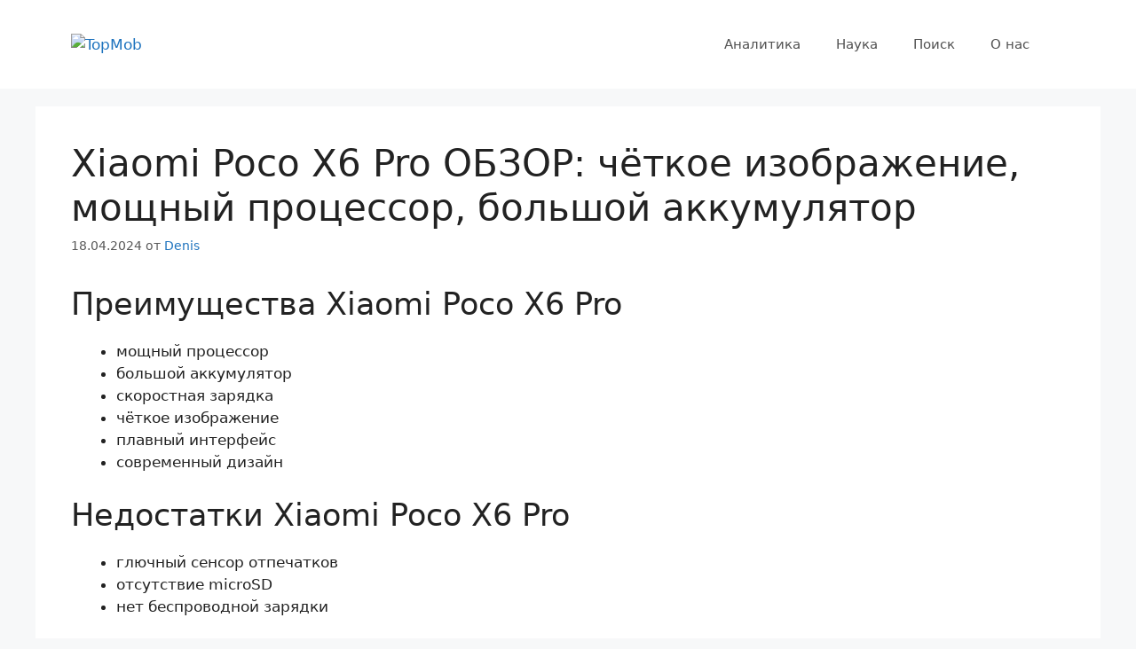

--- FILE ---
content_type: text/html; charset=UTF-8
request_url: https://top-mob.com/xiaomi-poco-x6-pro-obzor-jarkij-jekran-sovremennyj-dizajn-plavnyj-interfejs/
body_size: 17805
content:
<!DOCTYPE html>
<html lang="ru-RU">
<head>
	<meta charset="UTF-8">
	<title>Xiaomi Poco X6 Pro ОБЗОР: чёткое изображение, мощный процессор, большой аккумулятор &#8212; TopMob</title>
<meta name='robots' content='max-image-preview:large' />
<meta name="viewport" content="width=device-width, initial-scale=1"><link rel='dns-prefetch' href='//www.googletagmanager.com' />
<link rel="alternate" type="application/rss+xml" title="TopMob &raquo; Лента" href="https://top-mob.com/feed/" />
<link rel="alternate" type="application/rss+xml" title="TopMob &raquo; Лента комментариев" href="https://top-mob.com/comments/feed/" />
<script id="wpp-js" src="https://top-mob.com/wp-content/plugins/wordpress-popular-posts/assets/js/wpp.min.js?ver=7.3.6" data-sampling="0" data-sampling-rate="100" data-api-url="https://top-mob.com/wp-json/wordpress-popular-posts" data-post-id="47339" data-token="f37ef5f377" data-lang="0" data-debug="0"></script>
<link rel="alternate" title="oEmbed (JSON)" type="application/json+oembed" href="https://top-mob.com/wp-json/oembed/1.0/embed?url=https%3A%2F%2Ftop-mob.com%2Fxiaomi-poco-x6-pro-obzor-jarkij-jekran-sovremennyj-dizajn-plavnyj-interfejs%2F" />
<link rel="alternate" title="oEmbed (XML)" type="text/xml+oembed" href="https://top-mob.com/wp-json/oembed/1.0/embed?url=https%3A%2F%2Ftop-mob.com%2Fxiaomi-poco-x6-pro-obzor-jarkij-jekran-sovremennyj-dizajn-plavnyj-interfejs%2F&#038;format=xml" />
<style id='wp-img-auto-sizes-contain-inline-css'>
img:is([sizes=auto i],[sizes^="auto," i]){contain-intrinsic-size:3000px 1500px}
/*# sourceURL=wp-img-auto-sizes-contain-inline-css */
</style>
<style id='wp-emoji-styles-inline-css'>

	img.wp-smiley, img.emoji {
		display: inline !important;
		border: none !important;
		box-shadow: none !important;
		height: 1em !important;
		width: 1em !important;
		margin: 0 0.07em !important;
		vertical-align: -0.1em !important;
		background: none !important;
		padding: 0 !important;
	}
/*# sourceURL=wp-emoji-styles-inline-css */
</style>
<style id='wp-block-library-inline-css'>
:root{--wp-block-synced-color:#7a00df;--wp-block-synced-color--rgb:122,0,223;--wp-bound-block-color:var(--wp-block-synced-color);--wp-editor-canvas-background:#ddd;--wp-admin-theme-color:#007cba;--wp-admin-theme-color--rgb:0,124,186;--wp-admin-theme-color-darker-10:#006ba1;--wp-admin-theme-color-darker-10--rgb:0,107,160.5;--wp-admin-theme-color-darker-20:#005a87;--wp-admin-theme-color-darker-20--rgb:0,90,135;--wp-admin-border-width-focus:2px}@media (min-resolution:192dpi){:root{--wp-admin-border-width-focus:1.5px}}.wp-element-button{cursor:pointer}:root .has-very-light-gray-background-color{background-color:#eee}:root .has-very-dark-gray-background-color{background-color:#313131}:root .has-very-light-gray-color{color:#eee}:root .has-very-dark-gray-color{color:#313131}:root .has-vivid-green-cyan-to-vivid-cyan-blue-gradient-background{background:linear-gradient(135deg,#00d084,#0693e3)}:root .has-purple-crush-gradient-background{background:linear-gradient(135deg,#34e2e4,#4721fb 50%,#ab1dfe)}:root .has-hazy-dawn-gradient-background{background:linear-gradient(135deg,#faaca8,#dad0ec)}:root .has-subdued-olive-gradient-background{background:linear-gradient(135deg,#fafae1,#67a671)}:root .has-atomic-cream-gradient-background{background:linear-gradient(135deg,#fdd79a,#004a59)}:root .has-nightshade-gradient-background{background:linear-gradient(135deg,#330968,#31cdcf)}:root .has-midnight-gradient-background{background:linear-gradient(135deg,#020381,#2874fc)}:root{--wp--preset--font-size--normal:16px;--wp--preset--font-size--huge:42px}.has-regular-font-size{font-size:1em}.has-larger-font-size{font-size:2.625em}.has-normal-font-size{font-size:var(--wp--preset--font-size--normal)}.has-huge-font-size{font-size:var(--wp--preset--font-size--huge)}.has-text-align-center{text-align:center}.has-text-align-left{text-align:left}.has-text-align-right{text-align:right}.has-fit-text{white-space:nowrap!important}#end-resizable-editor-section{display:none}.aligncenter{clear:both}.items-justified-left{justify-content:flex-start}.items-justified-center{justify-content:center}.items-justified-right{justify-content:flex-end}.items-justified-space-between{justify-content:space-between}.screen-reader-text{border:0;clip-path:inset(50%);height:1px;margin:-1px;overflow:hidden;padding:0;position:absolute;width:1px;word-wrap:normal!important}.screen-reader-text:focus{background-color:#ddd;clip-path:none;color:#444;display:block;font-size:1em;height:auto;left:5px;line-height:normal;padding:15px 23px 14px;text-decoration:none;top:5px;width:auto;z-index:100000}html :where(.has-border-color){border-style:solid}html :where([style*=border-top-color]){border-top-style:solid}html :where([style*=border-right-color]){border-right-style:solid}html :where([style*=border-bottom-color]){border-bottom-style:solid}html :where([style*=border-left-color]){border-left-style:solid}html :where([style*=border-width]){border-style:solid}html :where([style*=border-top-width]){border-top-style:solid}html :where([style*=border-right-width]){border-right-style:solid}html :where([style*=border-bottom-width]){border-bottom-style:solid}html :where([style*=border-left-width]){border-left-style:solid}html :where(img[class*=wp-image-]){height:auto;max-width:100%}:where(figure){margin:0 0 1em}html :where(.is-position-sticky){--wp-admin--admin-bar--position-offset:var(--wp-admin--admin-bar--height,0px)}@media screen and (max-width:600px){html :where(.is-position-sticky){--wp-admin--admin-bar--position-offset:0px}}

/*# sourceURL=wp-block-library-inline-css */
</style><style id='wp-block-search-inline-css'>
.wp-block-search__button{margin-left:10px;word-break:normal}.wp-block-search__button.has-icon{line-height:0}.wp-block-search__button svg{height:1.25em;min-height:24px;min-width:24px;width:1.25em;fill:currentColor;vertical-align:text-bottom}:where(.wp-block-search__button){border:1px solid #ccc;padding:6px 10px}.wp-block-search__inside-wrapper{display:flex;flex:auto;flex-wrap:nowrap;max-width:100%}.wp-block-search__label{width:100%}.wp-block-search.wp-block-search__button-only .wp-block-search__button{box-sizing:border-box;display:flex;flex-shrink:0;justify-content:center;margin-left:0;max-width:100%}.wp-block-search.wp-block-search__button-only .wp-block-search__inside-wrapper{min-width:0!important;transition-property:width}.wp-block-search.wp-block-search__button-only .wp-block-search__input{flex-basis:100%;transition-duration:.3s}.wp-block-search.wp-block-search__button-only.wp-block-search__searchfield-hidden,.wp-block-search.wp-block-search__button-only.wp-block-search__searchfield-hidden .wp-block-search__inside-wrapper{overflow:hidden}.wp-block-search.wp-block-search__button-only.wp-block-search__searchfield-hidden .wp-block-search__input{border-left-width:0!important;border-right-width:0!important;flex-basis:0;flex-grow:0;margin:0;min-width:0!important;padding-left:0!important;padding-right:0!important;width:0!important}:where(.wp-block-search__input){appearance:none;border:1px solid #949494;flex-grow:1;font-family:inherit;font-size:inherit;font-style:inherit;font-weight:inherit;letter-spacing:inherit;line-height:inherit;margin-left:0;margin-right:0;min-width:3rem;padding:8px;text-decoration:unset!important;text-transform:inherit}:where(.wp-block-search__button-inside .wp-block-search__inside-wrapper){background-color:#fff;border:1px solid #949494;box-sizing:border-box;padding:4px}:where(.wp-block-search__button-inside .wp-block-search__inside-wrapper) .wp-block-search__input{border:none;border-radius:0;padding:0 4px}:where(.wp-block-search__button-inside .wp-block-search__inside-wrapper) .wp-block-search__input:focus{outline:none}:where(.wp-block-search__button-inside .wp-block-search__inside-wrapper) :where(.wp-block-search__button){padding:4px 8px}.wp-block-search.aligncenter .wp-block-search__inside-wrapper{margin:auto}.wp-block[data-align=right] .wp-block-search.wp-block-search__button-only .wp-block-search__inside-wrapper{float:right}
/*# sourceURL=https://top-mob.com/wp-includes/blocks/search/style.min.css */
</style>
<style id='global-styles-inline-css'>
:root{--wp--preset--aspect-ratio--square: 1;--wp--preset--aspect-ratio--4-3: 4/3;--wp--preset--aspect-ratio--3-4: 3/4;--wp--preset--aspect-ratio--3-2: 3/2;--wp--preset--aspect-ratio--2-3: 2/3;--wp--preset--aspect-ratio--16-9: 16/9;--wp--preset--aspect-ratio--9-16: 9/16;--wp--preset--color--black: #000000;--wp--preset--color--cyan-bluish-gray: #abb8c3;--wp--preset--color--white: #ffffff;--wp--preset--color--pale-pink: #f78da7;--wp--preset--color--vivid-red: #cf2e2e;--wp--preset--color--luminous-vivid-orange: #ff6900;--wp--preset--color--luminous-vivid-amber: #fcb900;--wp--preset--color--light-green-cyan: #7bdcb5;--wp--preset--color--vivid-green-cyan: #00d084;--wp--preset--color--pale-cyan-blue: #8ed1fc;--wp--preset--color--vivid-cyan-blue: #0693e3;--wp--preset--color--vivid-purple: #9b51e0;--wp--preset--color--contrast: var(--contrast);--wp--preset--color--contrast-2: var(--contrast-2);--wp--preset--color--contrast-3: var(--contrast-3);--wp--preset--color--base: var(--base);--wp--preset--color--base-2: var(--base-2);--wp--preset--color--base-3: var(--base-3);--wp--preset--color--accent: var(--accent);--wp--preset--gradient--vivid-cyan-blue-to-vivid-purple: linear-gradient(135deg,rgb(6,147,227) 0%,rgb(155,81,224) 100%);--wp--preset--gradient--light-green-cyan-to-vivid-green-cyan: linear-gradient(135deg,rgb(122,220,180) 0%,rgb(0,208,130) 100%);--wp--preset--gradient--luminous-vivid-amber-to-luminous-vivid-orange: linear-gradient(135deg,rgb(252,185,0) 0%,rgb(255,105,0) 100%);--wp--preset--gradient--luminous-vivid-orange-to-vivid-red: linear-gradient(135deg,rgb(255,105,0) 0%,rgb(207,46,46) 100%);--wp--preset--gradient--very-light-gray-to-cyan-bluish-gray: linear-gradient(135deg,rgb(238,238,238) 0%,rgb(169,184,195) 100%);--wp--preset--gradient--cool-to-warm-spectrum: linear-gradient(135deg,rgb(74,234,220) 0%,rgb(151,120,209) 20%,rgb(207,42,186) 40%,rgb(238,44,130) 60%,rgb(251,105,98) 80%,rgb(254,248,76) 100%);--wp--preset--gradient--blush-light-purple: linear-gradient(135deg,rgb(255,206,236) 0%,rgb(152,150,240) 100%);--wp--preset--gradient--blush-bordeaux: linear-gradient(135deg,rgb(254,205,165) 0%,rgb(254,45,45) 50%,rgb(107,0,62) 100%);--wp--preset--gradient--luminous-dusk: linear-gradient(135deg,rgb(255,203,112) 0%,rgb(199,81,192) 50%,rgb(65,88,208) 100%);--wp--preset--gradient--pale-ocean: linear-gradient(135deg,rgb(255,245,203) 0%,rgb(182,227,212) 50%,rgb(51,167,181) 100%);--wp--preset--gradient--electric-grass: linear-gradient(135deg,rgb(202,248,128) 0%,rgb(113,206,126) 100%);--wp--preset--gradient--midnight: linear-gradient(135deg,rgb(2,3,129) 0%,rgb(40,116,252) 100%);--wp--preset--font-size--small: 13px;--wp--preset--font-size--medium: 20px;--wp--preset--font-size--large: 36px;--wp--preset--font-size--x-large: 42px;--wp--preset--spacing--20: 0.44rem;--wp--preset--spacing--30: 0.67rem;--wp--preset--spacing--40: 1rem;--wp--preset--spacing--50: 1.5rem;--wp--preset--spacing--60: 2.25rem;--wp--preset--spacing--70: 3.38rem;--wp--preset--spacing--80: 5.06rem;--wp--preset--shadow--natural: 6px 6px 9px rgba(0, 0, 0, 0.2);--wp--preset--shadow--deep: 12px 12px 50px rgba(0, 0, 0, 0.4);--wp--preset--shadow--sharp: 6px 6px 0px rgba(0, 0, 0, 0.2);--wp--preset--shadow--outlined: 6px 6px 0px -3px rgb(255, 255, 255), 6px 6px rgb(0, 0, 0);--wp--preset--shadow--crisp: 6px 6px 0px rgb(0, 0, 0);}:where(.is-layout-flex){gap: 0.5em;}:where(.is-layout-grid){gap: 0.5em;}body .is-layout-flex{display: flex;}.is-layout-flex{flex-wrap: wrap;align-items: center;}.is-layout-flex > :is(*, div){margin: 0;}body .is-layout-grid{display: grid;}.is-layout-grid > :is(*, div){margin: 0;}:where(.wp-block-columns.is-layout-flex){gap: 2em;}:where(.wp-block-columns.is-layout-grid){gap: 2em;}:where(.wp-block-post-template.is-layout-flex){gap: 1.25em;}:where(.wp-block-post-template.is-layout-grid){gap: 1.25em;}.has-black-color{color: var(--wp--preset--color--black) !important;}.has-cyan-bluish-gray-color{color: var(--wp--preset--color--cyan-bluish-gray) !important;}.has-white-color{color: var(--wp--preset--color--white) !important;}.has-pale-pink-color{color: var(--wp--preset--color--pale-pink) !important;}.has-vivid-red-color{color: var(--wp--preset--color--vivid-red) !important;}.has-luminous-vivid-orange-color{color: var(--wp--preset--color--luminous-vivid-orange) !important;}.has-luminous-vivid-amber-color{color: var(--wp--preset--color--luminous-vivid-amber) !important;}.has-light-green-cyan-color{color: var(--wp--preset--color--light-green-cyan) !important;}.has-vivid-green-cyan-color{color: var(--wp--preset--color--vivid-green-cyan) !important;}.has-pale-cyan-blue-color{color: var(--wp--preset--color--pale-cyan-blue) !important;}.has-vivid-cyan-blue-color{color: var(--wp--preset--color--vivid-cyan-blue) !important;}.has-vivid-purple-color{color: var(--wp--preset--color--vivid-purple) !important;}.has-black-background-color{background-color: var(--wp--preset--color--black) !important;}.has-cyan-bluish-gray-background-color{background-color: var(--wp--preset--color--cyan-bluish-gray) !important;}.has-white-background-color{background-color: var(--wp--preset--color--white) !important;}.has-pale-pink-background-color{background-color: var(--wp--preset--color--pale-pink) !important;}.has-vivid-red-background-color{background-color: var(--wp--preset--color--vivid-red) !important;}.has-luminous-vivid-orange-background-color{background-color: var(--wp--preset--color--luminous-vivid-orange) !important;}.has-luminous-vivid-amber-background-color{background-color: var(--wp--preset--color--luminous-vivid-amber) !important;}.has-light-green-cyan-background-color{background-color: var(--wp--preset--color--light-green-cyan) !important;}.has-vivid-green-cyan-background-color{background-color: var(--wp--preset--color--vivid-green-cyan) !important;}.has-pale-cyan-blue-background-color{background-color: var(--wp--preset--color--pale-cyan-blue) !important;}.has-vivid-cyan-blue-background-color{background-color: var(--wp--preset--color--vivid-cyan-blue) !important;}.has-vivid-purple-background-color{background-color: var(--wp--preset--color--vivid-purple) !important;}.has-black-border-color{border-color: var(--wp--preset--color--black) !important;}.has-cyan-bluish-gray-border-color{border-color: var(--wp--preset--color--cyan-bluish-gray) !important;}.has-white-border-color{border-color: var(--wp--preset--color--white) !important;}.has-pale-pink-border-color{border-color: var(--wp--preset--color--pale-pink) !important;}.has-vivid-red-border-color{border-color: var(--wp--preset--color--vivid-red) !important;}.has-luminous-vivid-orange-border-color{border-color: var(--wp--preset--color--luminous-vivid-orange) !important;}.has-luminous-vivid-amber-border-color{border-color: var(--wp--preset--color--luminous-vivid-amber) !important;}.has-light-green-cyan-border-color{border-color: var(--wp--preset--color--light-green-cyan) !important;}.has-vivid-green-cyan-border-color{border-color: var(--wp--preset--color--vivid-green-cyan) !important;}.has-pale-cyan-blue-border-color{border-color: var(--wp--preset--color--pale-cyan-blue) !important;}.has-vivid-cyan-blue-border-color{border-color: var(--wp--preset--color--vivid-cyan-blue) !important;}.has-vivid-purple-border-color{border-color: var(--wp--preset--color--vivid-purple) !important;}.has-vivid-cyan-blue-to-vivid-purple-gradient-background{background: var(--wp--preset--gradient--vivid-cyan-blue-to-vivid-purple) !important;}.has-light-green-cyan-to-vivid-green-cyan-gradient-background{background: var(--wp--preset--gradient--light-green-cyan-to-vivid-green-cyan) !important;}.has-luminous-vivid-amber-to-luminous-vivid-orange-gradient-background{background: var(--wp--preset--gradient--luminous-vivid-amber-to-luminous-vivid-orange) !important;}.has-luminous-vivid-orange-to-vivid-red-gradient-background{background: var(--wp--preset--gradient--luminous-vivid-orange-to-vivid-red) !important;}.has-very-light-gray-to-cyan-bluish-gray-gradient-background{background: var(--wp--preset--gradient--very-light-gray-to-cyan-bluish-gray) !important;}.has-cool-to-warm-spectrum-gradient-background{background: var(--wp--preset--gradient--cool-to-warm-spectrum) !important;}.has-blush-light-purple-gradient-background{background: var(--wp--preset--gradient--blush-light-purple) !important;}.has-blush-bordeaux-gradient-background{background: var(--wp--preset--gradient--blush-bordeaux) !important;}.has-luminous-dusk-gradient-background{background: var(--wp--preset--gradient--luminous-dusk) !important;}.has-pale-ocean-gradient-background{background: var(--wp--preset--gradient--pale-ocean) !important;}.has-electric-grass-gradient-background{background: var(--wp--preset--gradient--electric-grass) !important;}.has-midnight-gradient-background{background: var(--wp--preset--gradient--midnight) !important;}.has-small-font-size{font-size: var(--wp--preset--font-size--small) !important;}.has-medium-font-size{font-size: var(--wp--preset--font-size--medium) !important;}.has-large-font-size{font-size: var(--wp--preset--font-size--large) !important;}.has-x-large-font-size{font-size: var(--wp--preset--font-size--x-large) !important;}
/*# sourceURL=global-styles-inline-css */
</style>

<style id='classic-theme-styles-inline-css'>
/*! This file is auto-generated */
.wp-block-button__link{color:#fff;background-color:#32373c;border-radius:9999px;box-shadow:none;text-decoration:none;padding:calc(.667em + 2px) calc(1.333em + 2px);font-size:1.125em}.wp-block-file__button{background:#32373c;color:#fff;text-decoration:none}
/*# sourceURL=/wp-includes/css/classic-themes.min.css */
</style>
<link rel='stylesheet' id='wordpress-popular-posts-css-css' href='https://top-mob.com/wp-content/plugins/wordpress-popular-posts/assets/css/wpp.css?ver=7.3.6' media='all' />
<link rel='stylesheet' id='generate-widget-areas-css' href='https://top-mob.com/wp-content/themes/generatepress/assets/css/components/widget-areas.min.css?ver=3.6.1' media='all' />
<link rel='stylesheet' id='generate-style-css' href='https://top-mob.com/wp-content/themes/generatepress/assets/css/main.min.css?ver=3.6.1' media='all' />
<style id='generate-style-inline-css'>
body{background-color:#f7f8f9;color:#222222;}a{color:#1e73be;}a:hover, a:focus, a:active{color:#000000;}.wp-block-group__inner-container{max-width:1200px;margin-left:auto;margin-right:auto;}.site-header .header-image{width:200px;}:root{--contrast:#222222;--contrast-2:#575760;--contrast-3:#b2b2be;--base:#f0f0f0;--base-2:#f7f8f9;--base-3:#ffffff;--accent:#1e73be;}:root .has-contrast-color{color:var(--contrast);}:root .has-contrast-background-color{background-color:var(--contrast);}:root .has-contrast-2-color{color:var(--contrast-2);}:root .has-contrast-2-background-color{background-color:var(--contrast-2);}:root .has-contrast-3-color{color:var(--contrast-3);}:root .has-contrast-3-background-color{background-color:var(--contrast-3);}:root .has-base-color{color:var(--base);}:root .has-base-background-color{background-color:var(--base);}:root .has-base-2-color{color:var(--base-2);}:root .has-base-2-background-color{background-color:var(--base-2);}:root .has-base-3-color{color:var(--base-3);}:root .has-base-3-background-color{background-color:var(--base-3);}:root .has-accent-color{color:var(--accent);}:root .has-accent-background-color{background-color:var(--accent);}body, button, input, select, textarea{font-family:-apple-system, system-ui, BlinkMacSystemFont, "Segoe UI", Helvetica, Arial, sans-serif, "Apple Color Emoji", "Segoe UI Emoji", "Segoe UI Symbol";}body{line-height:1.5;}.entry-content > [class*="wp-block-"]:not(:last-child):not(.wp-block-heading){margin-bottom:1.5em;}.main-navigation .main-nav ul ul li a{font-size:14px;}.sidebar .widget, .footer-widgets .widget{font-size:17px;}@media (max-width:768px){h1{font-size:31px;}h2{font-size:27px;}h3{font-size:24px;}h4{font-size:22px;}h5{font-size:19px;}}.top-bar{background-color:#636363;color:#ffffff;}.top-bar a{color:#ffffff;}.top-bar a:hover{color:#303030;}.site-header{background-color:#ffffff;}.main-title a,.main-title a:hover{color:#222222;}.site-description{color:#757575;}.mobile-menu-control-wrapper .menu-toggle,.mobile-menu-control-wrapper .menu-toggle:hover,.mobile-menu-control-wrapper .menu-toggle:focus,.has-inline-mobile-toggle #site-navigation.toggled{background-color:rgba(0, 0, 0, 0.02);}.main-navigation,.main-navigation ul ul{background-color:#ffffff;}.main-navigation .main-nav ul li a, .main-navigation .menu-toggle, .main-navigation .menu-bar-items{color:#515151;}.main-navigation .main-nav ul li:not([class*="current-menu-"]):hover > a, .main-navigation .main-nav ul li:not([class*="current-menu-"]):focus > a, .main-navigation .main-nav ul li.sfHover:not([class*="current-menu-"]) > a, .main-navigation .menu-bar-item:hover > a, .main-navigation .menu-bar-item.sfHover > a{color:#7a8896;background-color:#ffffff;}button.menu-toggle:hover,button.menu-toggle:focus{color:#515151;}.main-navigation .main-nav ul li[class*="current-menu-"] > a{color:#7a8896;background-color:#ffffff;}.navigation-search input[type="search"],.navigation-search input[type="search"]:active, .navigation-search input[type="search"]:focus, .main-navigation .main-nav ul li.search-item.active > a, .main-navigation .menu-bar-items .search-item.active > a{color:#7a8896;background-color:#ffffff;}.main-navigation ul ul{background-color:#eaeaea;}.main-navigation .main-nav ul ul li a{color:#515151;}.main-navigation .main-nav ul ul li:not([class*="current-menu-"]):hover > a,.main-navigation .main-nav ul ul li:not([class*="current-menu-"]):focus > a, .main-navigation .main-nav ul ul li.sfHover:not([class*="current-menu-"]) > a{color:#7a8896;background-color:#eaeaea;}.main-navigation .main-nav ul ul li[class*="current-menu-"] > a{color:#7a8896;background-color:#eaeaea;}.separate-containers .inside-article, .separate-containers .comments-area, .separate-containers .page-header, .one-container .container, .separate-containers .paging-navigation, .inside-page-header{background-color:#ffffff;}.entry-title a{color:#222222;}.entry-title a:hover{color:#55555e;}.entry-meta{color:#595959;}.sidebar .widget{background-color:#ffffff;}.footer-widgets{background-color:#ffffff;}.footer-widgets .widget-title{color:#000000;}.site-info{color:#ffffff;background-color:#55555e;}.site-info a{color:#ffffff;}.site-info a:hover{color:#d3d3d3;}.footer-bar .widget_nav_menu .current-menu-item a{color:#d3d3d3;}input[type="text"],input[type="email"],input[type="url"],input[type="password"],input[type="search"],input[type="tel"],input[type="number"],textarea,select{color:#666666;background-color:#fafafa;border-color:#cccccc;}input[type="text"]:focus,input[type="email"]:focus,input[type="url"]:focus,input[type="password"]:focus,input[type="search"]:focus,input[type="tel"]:focus,input[type="number"]:focus,textarea:focus,select:focus{color:#666666;background-color:#ffffff;border-color:#bfbfbf;}button,html input[type="button"],input[type="reset"],input[type="submit"],a.button,a.wp-block-button__link:not(.has-background){color:#ffffff;background-color:#55555e;}button:hover,html input[type="button"]:hover,input[type="reset"]:hover,input[type="submit"]:hover,a.button:hover,button:focus,html input[type="button"]:focus,input[type="reset"]:focus,input[type="submit"]:focus,a.button:focus,a.wp-block-button__link:not(.has-background):active,a.wp-block-button__link:not(.has-background):focus,a.wp-block-button__link:not(.has-background):hover{color:#ffffff;background-color:#3f4047;}a.generate-back-to-top{background-color:rgba( 0,0,0,0.4 );color:#ffffff;}a.generate-back-to-top:hover,a.generate-back-to-top:focus{background-color:rgba( 0,0,0,0.6 );color:#ffffff;}:root{--gp-search-modal-bg-color:var(--base-3);--gp-search-modal-text-color:var(--contrast);--gp-search-modal-overlay-bg-color:rgba(0,0,0,0.2);}@media (max-width:768px){.main-navigation .menu-bar-item:hover > a, .main-navigation .menu-bar-item.sfHover > a{background:none;color:#515151;}}.nav-below-header .main-navigation .inside-navigation.grid-container, .nav-above-header .main-navigation .inside-navigation.grid-container{padding:0px 20px 0px 20px;}.site-main .wp-block-group__inner-container{padding:40px;}.separate-containers .paging-navigation{padding-top:20px;padding-bottom:20px;}.entry-content .alignwide, body:not(.no-sidebar) .entry-content .alignfull{margin-left:-40px;width:calc(100% + 80px);max-width:calc(100% + 80px);}.rtl .menu-item-has-children .dropdown-menu-toggle{padding-left:20px;}.rtl .main-navigation .main-nav ul li.menu-item-has-children > a{padding-right:20px;}@media (max-width:768px){.separate-containers .inside-article, .separate-containers .comments-area, .separate-containers .page-header, .separate-containers .paging-navigation, .one-container .site-content, .inside-page-header{padding:30px;}.site-main .wp-block-group__inner-container{padding:30px;}.inside-top-bar{padding-right:30px;padding-left:30px;}.inside-header{padding-right:30px;padding-left:30px;}.widget-area .widget{padding-top:30px;padding-right:30px;padding-bottom:30px;padding-left:30px;}.footer-widgets-container{padding-top:30px;padding-right:30px;padding-bottom:30px;padding-left:30px;}.inside-site-info{padding-right:30px;padding-left:30px;}.entry-content .alignwide, body:not(.no-sidebar) .entry-content .alignfull{margin-left:-30px;width:calc(100% + 60px);max-width:calc(100% + 60px);}.one-container .site-main .paging-navigation{margin-bottom:20px;}}/* End cached CSS */.is-right-sidebar{width:30%;}.is-left-sidebar{width:30%;}.site-content .content-area{width:100%;}@media (max-width:768px){.main-navigation .menu-toggle,.sidebar-nav-mobile:not(#sticky-placeholder){display:block;}.main-navigation ul,.gen-sidebar-nav,.main-navigation:not(.slideout-navigation):not(.toggled) .main-nav > ul,.has-inline-mobile-toggle #site-navigation .inside-navigation > *:not(.navigation-search):not(.main-nav){display:none;}.nav-align-right .inside-navigation,.nav-align-center .inside-navigation{justify-content:space-between;}.has-inline-mobile-toggle .mobile-menu-control-wrapper{display:flex;flex-wrap:wrap;}.has-inline-mobile-toggle .inside-header{flex-direction:row;text-align:left;flex-wrap:wrap;}.has-inline-mobile-toggle .header-widget,.has-inline-mobile-toggle #site-navigation{flex-basis:100%;}.nav-float-left .has-inline-mobile-toggle #site-navigation{order:10;}}
/*# sourceURL=generate-style-inline-css */
</style>
<link rel='stylesheet' id='katex-css' href='https://top-mob.com/wp-content/plugins/katex/assets/katex-0.16.22/katex.min.css?ver=2.2.5' media='all' />

<!-- Сниппет тегов Google (gtag.js), добавленный Site Kit -->
<!-- Сниппет Google Analytics добавлен с помощью Site Kit -->
<script src="https://www.googletagmanager.com/gtag/js?id=G-JTST8PZDLS" id="google_gtagjs-js" async></script>
<script id="google_gtagjs-js-after">
window.dataLayer = window.dataLayer || [];function gtag(){dataLayer.push(arguments);}
gtag("set","linker",{"domains":["top-mob.com"]});
gtag("js", new Date());
gtag("set", "developer_id.dZTNiMT", true);
gtag("config", "G-JTST8PZDLS");
 window._googlesitekit = window._googlesitekit || {}; window._googlesitekit.throttledEvents = []; window._googlesitekit.gtagEvent = (name, data) => { var key = JSON.stringify( { name, data } ); if ( !! window._googlesitekit.throttledEvents[ key ] ) { return; } window._googlesitekit.throttledEvents[ key ] = true; setTimeout( () => { delete window._googlesitekit.throttledEvents[ key ]; }, 5 ); gtag( "event", name, { ...data, event_source: "site-kit" } ); }; 
//# sourceURL=google_gtagjs-js-after
</script>
<link rel="https://api.w.org/" href="https://top-mob.com/wp-json/" /><link rel="alternate" title="JSON" type="application/json" href="https://top-mob.com/wp-json/wp/v2/posts/47339" /><link rel="EditURI" type="application/rsd+xml" title="RSD" href="https://top-mob.com/xmlrpc.php?rsd" />
<meta name="generator" content="WordPress 6.9" />
<link rel="canonical" href="https://top-mob.com/xiaomi-poco-x6-pro-obzor-jarkij-jekran-sovremennyj-dizajn-plavnyj-interfejs/" />
<link rel='shortlink' href='https://top-mob.com/?p=47339' />
<meta name="generator" content="Site Kit by Google 1.170.0" /><script data-ad-client="ca-pub-1158246603438214" async src="https://pagead2.googlesyndication.com/pagead/js/adsbygoogle.js"></script>            <style id="wpp-loading-animation-styles">@-webkit-keyframes bgslide{from{background-position-x:0}to{background-position-x:-200%}}@keyframes bgslide{from{background-position-x:0}to{background-position-x:-200%}}.wpp-widget-block-placeholder,.wpp-shortcode-placeholder{margin:0 auto;width:60px;height:3px;background:#dd3737;background:linear-gradient(90deg,#dd3737 0%,#571313 10%,#dd3737 100%);background-size:200% auto;border-radius:3px;-webkit-animation:bgslide 1s infinite linear;animation:bgslide 1s infinite linear}</style>
            <link rel="icon" href="https://top-mob.com/wp-content/uploads/2023/12/cropped-topmob-32x32.png" sizes="32x32" />
<link rel="icon" href="https://top-mob.com/wp-content/uploads/2023/12/cropped-topmob-192x192.png" sizes="192x192" />
<link rel="apple-touch-icon" href="https://top-mob.com/wp-content/uploads/2023/12/cropped-topmob-180x180.png" />
<meta name="msapplication-TileImage" content="https://top-mob.com/wp-content/uploads/2023/12/cropped-topmob-270x270.png" />
		<style id="wp-custom-css">
			p {
	font-size:20px;
}

.wp-block-embed-youtube {
	overflow: hidden;
	position: relative;
	max-width: 100%;
	height: auto;
	padding-bottom: 56.25%;
}

.wp-block-embed-youtube iframe,
.wp-block-embed-youtube object,
.wp-block-embed-youtube embed {
	position: absolute;
	top: 0;
	left: 0;
	width: 100%;
	height: 100%;
}
/* ===================================================================
   Подписи к изображениям — светлая тема, белый фон
   =================================================================== */
.entry-content figure figcaption,
.wp-block-image figure figcaption { /* на всякий случай для Gutenberg блоков */
    font-family: 'Montserrat', sans-serif;
    font-size: 0.9rem;
    font-weight: 400;
    color: #555555;              /* вторичный текст для светлой темы */
    background-color: #ffffff;   /* белый фон */
    border-radius: 12px;
    padding: 10px 16px;
    margin-top: 10px;
    margin-bottom: 20px;         /* отступ снизу */
    text-align: center;
    line-height: 1.5;
    border: 1px solid #eeeeee;   /* лёгкая рамка для отделения от белого фона */
}

/* Мобильная адаптация */
@media (max-width: 768px) {
    .entry-content figure figcaption,
    .wp-block-image figure figcaption {
        font-size: 0.85rem;
        padding: 8px 12px;
        border-radius: 10px;
        margin-bottom: 18px;
    }
}
		</style>
		</head>

<body class="wp-singular post-template-default single single-post postid-47339 single-format-standard wp-custom-logo wp-embed-responsive wp-theme-generatepress no-sidebar nav-float-right separate-containers header-aligned-left dropdown-hover" itemtype="https://schema.org/Blog" itemscope>
	<a class="screen-reader-text skip-link" href="#content" title="Перейти к содержимому">Перейти к содержимому</a>		<header class="site-header has-inline-mobile-toggle" id="masthead" aria-label="Сайт"  itemtype="https://schema.org/WPHeader" itemscope>
			<div class="inside-header grid-container">
				<div class="site-logo">
					<a href="https://top-mob.com/" rel="home">
						<img  class="header-image is-logo-image" alt="TopMob" src="https://top-mob.com/wp-content/uploads/2024/07/top-mob-logo.png" width="300" height="82" />
					</a>
				</div>	<nav class="main-navigation mobile-menu-control-wrapper" id="mobile-menu-control-wrapper" aria-label="Мобильный переключатель">
				<button data-nav="site-navigation" class="menu-toggle" aria-controls="primary-menu" aria-expanded="false">
			<span class="gp-icon icon-menu-bars"><svg viewBox="0 0 512 512" aria-hidden="true" xmlns="http://www.w3.org/2000/svg" width="1em" height="1em"><path d="M0 96c0-13.255 10.745-24 24-24h464c13.255 0 24 10.745 24 24s-10.745 24-24 24H24c-13.255 0-24-10.745-24-24zm0 160c0-13.255 10.745-24 24-24h464c13.255 0 24 10.745 24 24s-10.745 24-24 24H24c-13.255 0-24-10.745-24-24zm0 160c0-13.255 10.745-24 24-24h464c13.255 0 24 10.745 24 24s-10.745 24-24 24H24c-13.255 0-24-10.745-24-24z" /></svg><svg viewBox="0 0 512 512" aria-hidden="true" xmlns="http://www.w3.org/2000/svg" width="1em" height="1em"><path d="M71.029 71.029c9.373-9.372 24.569-9.372 33.942 0L256 222.059l151.029-151.03c9.373-9.372 24.569-9.372 33.942 0 9.372 9.373 9.372 24.569 0 33.942L289.941 256l151.03 151.029c9.372 9.373 9.372 24.569 0 33.942-9.373 9.372-24.569 9.372-33.942 0L256 289.941l-151.029 151.03c-9.373 9.372-24.569 9.372-33.942 0-9.372-9.373-9.372-24.569 0-33.942L222.059 256 71.029 104.971c-9.372-9.373-9.372-24.569 0-33.942z" /></svg></span><span class="screen-reader-text">Меню</span>		</button>
	</nav>
			<nav class="main-navigation sub-menu-right" id="site-navigation" aria-label="Основной"  itemtype="https://schema.org/SiteNavigationElement" itemscope>
			<div class="inside-navigation grid-container">
								<button class="menu-toggle" aria-controls="primary-menu" aria-expanded="false">
					<span class="gp-icon icon-menu-bars"><svg viewBox="0 0 512 512" aria-hidden="true" xmlns="http://www.w3.org/2000/svg" width="1em" height="1em"><path d="M0 96c0-13.255 10.745-24 24-24h464c13.255 0 24 10.745 24 24s-10.745 24-24 24H24c-13.255 0-24-10.745-24-24zm0 160c0-13.255 10.745-24 24-24h464c13.255 0 24 10.745 24 24s-10.745 24-24 24H24c-13.255 0-24-10.745-24-24zm0 160c0-13.255 10.745-24 24-24h464c13.255 0 24 10.745 24 24s-10.745 24-24 24H24c-13.255 0-24-10.745-24-24z" /></svg><svg viewBox="0 0 512 512" aria-hidden="true" xmlns="http://www.w3.org/2000/svg" width="1em" height="1em"><path d="M71.029 71.029c9.373-9.372 24.569-9.372 33.942 0L256 222.059l151.029-151.03c9.373-9.372 24.569-9.372 33.942 0 9.372 9.373 9.372 24.569 0 33.942L289.941 256l151.03 151.029c9.372 9.373 9.372 24.569 0 33.942-9.373 9.372-24.569 9.372-33.942 0L256 289.941l-151.029 151.03c-9.373 9.372-24.569 9.372-33.942 0-9.372-9.373-9.372-24.569 0-33.942L222.059 256 71.029 104.971c-9.372-9.373-9.372-24.569 0-33.942z" /></svg></span><span class="mobile-menu">Меню</span>				</button>
				<div id="primary-menu" class="main-nav"><ul id="menu-menu-1" class=" menu sf-menu"><li id="menu-item-423374" class="menu-item menu-item-type-taxonomy menu-item-object-category menu-item-423374"><a href="https://top-mob.com/category/analytics/">Аналитика</a></li>
<li id="menu-item-428881" class="menu-item menu-item-type-taxonomy menu-item-object-category menu-item-428881"><a href="https://top-mob.com/category/science/">Наука</a></li>
<li id="menu-item-31410" class="menu-item menu-item-type-custom menu-item-object-custom menu-item-31410"><a href="#search">Поиск</a></li>
<li id="menu-item-31403" class="menu-item menu-item-type-post_type menu-item-object-page menu-item-31403"><a href="https://top-mob.com/about-us/">O нас</a></li>
</ul></div>			</div>
		</nav>
					<div class="header-widget">
							</div>
						</div>
		</header>
		
	<div class="site grid-container container hfeed" id="page">
				<div class="site-content" id="content">
			
	<div class="content-area" id="primary">
		<main class="site-main" id="main">
			
<article id="post-47339" class="post-47339 post type-post status-publish format-standard hentry category-telefony" itemtype="https://schema.org/CreativeWork" itemscope>
	<div class="inside-article">
					<header class="entry-header">
				<h1 class="entry-title" itemprop="headline">Xiaomi Poco X6 Pro ОБЗОР: чёткое изображение, мощный процессор, большой аккумулятор</h1>		<div class="entry-meta">
			<span class="posted-on"><time class="entry-date published" datetime="2024-04-18T00:36:22+03:00" itemprop="datePublished">18.04.2024</time></span> <span class="byline">от <span class="author vcard" itemprop="author" itemtype="https://schema.org/Person" itemscope><a class="url fn n" href="https://top-mob.com/author/denis/" title="Просмотр всех записей Denis" rel="author" itemprop="url"><span class="author-name" itemprop="name">Denis</span></a></span></span> 		</div>
					</header>
			
		<div class="entry-content" itemprop="text">
			<div style="display:inline-block;vertical-align:top;padding-right:20px">
<h2>Преимущества Xiaomi Poco X6 Pro</h2>
<ul>
<li>мощный процессор</li>
<li>большой аккумулятор</li>
<li>скоростная зарядка</li>
<li>чёткое изображение</li>
<li>плавный интерфейс</li>
<li>современный дизайн</li>
</ul>
</div>
<div style="display: inline-block;">
<h2>Недостатки Xiaomi Poco X6 Pro</h2>
<ul>
<li>глючный сенсор отпечатков</li>
<li>отсутствие microSD</li>
<li>нет беспроводной зарядки</li>
</ul>
</div>

<h2>Характеристики Xiaomi Poco X6 Pro</h2>
<p>Xiaomi Poco X6 Pro построен на базе чипа Mediatek Dimensity 8300 Ultra . На борту имеется 12ГБ оперативной памяти и 512 ГБ быстрого накопителя. За графику Xiaomi Poco X6 Pro отвечает Mali G615-MC6. </p><div style='margin: 8px 0; clear: both;'>
<div style="background: #0d1f33; color: #c5d4e4; padding: 20px; border-radius: 12px; text-align: center; margin: 20px; border: 1px solid #2a4b6d; box-shadow: 0 4px 20px rgba(0,0,0,0.2);">
    <p style="margin: 0; font-family: sans-serif; font-size: 16px; line-height: 1.6;">Пока крипто-инвесторы ловят иксы и ликвидации, мы тут скучно изучаем отчетность и ждем дивиденды. Если тебе близка эта скука, добро пожаловать.</p>
    <a href="https://t.me/lospopadosos" style="display: inline-block; margin-top: 15px; padding: 10px 20px; background: #3498db; color: #fff; text-decoration: none; font-weight: bold; border-radius: 6px; font-family: sans-serif; transition: background-color 0.2s;">Купить акции "голубых фишек"</a>
</div></div>

<p>Xiaomi Poco X6 Pro является одним из <a href="https://top-mob.com/top-smartphones/">лидеров по производительности</a>, его хватит абсолютно для любых задач, включая <a href="https://top-mob.com/top-gaming-smartphones/">самые современные игры</a>. В синтетическом тесте AnTuTu Xiaomi Poco X6 Pro набирает 1396000 баллов, что существенно лучше многих конкурентов.</p>
<p>Встроенного накопителя Xiaomi Poco X6 Pro хватит почти для всего. Однако, если вы увлекаетесь мобильными играми, все могут не поместиться, учитывая аппетиты некоторых хитов. Также, если вы много снимаете видео, периодически придётся заниматься чисткой.</p>
<h2>Дисплей Xiaomi Poco X6 Pro</h2>
<p>Экран Xiaomi Poco X6 Pro размером 6.67 дюймов с разрешением 1220 x 2712 пикселей выполнен по технологии OLED.</p>
<h3>Тип дисплея Xiaomi Poco X6 Pro</h3>
<p><a href="https://top-mob.com/tn-vs-ips/">Дисплеи OLED</a>, к которым можно отнести и AMOLED, отличаются высочайшей контрастностью из-за особенностей технологии, а также отсутствием прослойки между стеклом и матрицей. Но самое важное свойство &#8212; возможность выводить информацию, пока устройство находится в спящем режиме (always on display). Лично я считаю это большим преимуществом для мобильных устройств. Кроме того, у OLED дисплеев традиционно хорошие углы обзора. Поскольку тёмные части изображения потребляют меньше энергии из-за особенностей OLED, для Xiaomi Poco X6 Pro рекомендуется использовать тёмные темы, это значительно улучшит автономность и снизит энергопотребление.</p>
<h3>Яркость экрана Xiaomi Poco X6 Pro</h3>
<p>Экран Xiaomi Poco X6 Pro вряд ли сможет порадовать вас высокой яркостью. Если вы большую часть времени проводите в помещении, невысокая пиковая яркость экрана не будет создавать неудобств. Пасмурная погода тоже не будет проблемой для Xiaomi Poco X6 Pro. Однако, в яркий солнечный день запаса яркости вам будет не хватать.</p>
<h3>Скорость экрана Xiaomi Poco X6 Pro</h3>
<p>Частота развёртки экрана Xiaomi Poco X6 Pro составляет 120 Гц, чему могут позавидовать многие конкуренты. Благодаря высокой частоте, интерфейс радует особой плавностью, из-за чего также может показаться, что аппарат работает быстрее. В любом случае, самые положительные эмоции от Xiaomi Poco X6 Pro гарантированы. Так же как и высокая яркость, высокая частота развёртки экрана негативно влияет на автономность. Если батарейка на исходе, а розетка ещё далеко, рекомендую понижать частоту дисплея Xiaomi Poco X6 Pro.</p>
<h3>Качество экрана Xiaomi Poco X6 Pro</h3>
<p>Xiaomi Poco X6 Pro порадует вас исключительной чёткостью изображения и хорошей цветопередачей. Экран неплохо откалиброван на заводе, выдаёт <a href="https://top-mob.com/cvetoperedacha/">естественные цвета</a>, однако, <a href="https://top-mob.com/balans-belogo/">точка белого</a> немного смещена в холодную область. Но если вы не работаете профессионально с изображениями, вы этого даже не заметите, так как смещение весьма незначительное. Присутствует поддержка <a href="https://top-mob.com/hdr/">HDR</a>.</p>
<p>Экран Xiaomi Poco X6 Pro с очень тонкими рамками, дисплей занимает почти всю площадь устройства и выглядит современно.</p>
<h2>Камера Xiaomi Poco X6 Pro</h2>
<h3>Основная камера</h3>
<p>Основная камера Xiaomi Poco X6 Pro имеет разрешение 64 мегапикселей. Несмотря на кажущееся высокое разрешение, в реальости вы будете получать изображения 16 мегапикселей или около того. Большое число пикселей обычно используется для их объединения, чтобы повысить чувствительность и прочие нужды вычислительной фотографии. Это опосредовано влияет на качество и детализацию изображения, но прямой зависимости нет. Чтобы в этом убедиться, производитель даёт возможность получить реальные 64 мегапикселей, спрятав эту опцию глубоко в настройках камеры. Однако, вы с удивлением обнаружите, что при включении этой опции, вы лишитесь привычных улучшайзеров, таких как: HDR, стабилизация, фильтры, распознавание лиц и прочего. Относитесь к высокому разрешению как к приятному дополнению, а не как к основной характеристике камеры. В конце концов, <a href="https://top-mob.com/nevazhno-na-chto-vy-fotografiruete/">неважно на что вы фотографируете</a>!</p>
<p><a href='https://top-mob.com/chto-takoe-vyderzhka-i-diafragma/'>Диафрагма</a> основной камеры f/1.7. Учитывая крошечный размер сенсора и компактную оптическую схему, диафрагма почти не влияет на <a href='https://top-mob.com/chto-takoe-glubina-rezkosti-v-fotografii/'>глубину резкости</a>, как на больших камерах. Большая диафрагма нужна для повышения <a href='https://top-mob.com/chto-takoe-svetosila-kakoj-svetosilnyj-obektiv-vybrat/'>светосилы</a> объектива. Xiaomi Poco X6 Pro не может похвастаться передовыми характеристиками сенсора, поэтому основная задача по улучшению качества изображения ложится на процессор и искусственный интеллект.</p>
<p>В эквиваленте <a href='https://top-mob.com/crop-factor/'>35мм фотокамеры</a>, объектив Xiaomi Poco X6 Pro соответствует фокусному расстоянию 25мм. В понятиях настоящих фотографов это широкоугольная камера, несмотря на то, что в мобильных устройствах так её не называют.</p>
<p>Для повышения <a href='https://top-mob.com/kak-sdelat-foto-rezkim/'>чёткости изображения</a> в Xiaomi Poco X6 Pro используется <a href='https://top-mob.com/chto-takoe-stabilizator-i-dlya-chego-on-nuzhen/'>оптическая стабилизация</a>. При недостаточном освещении она помогает компенсировать дрожание рук.</p>
<h3>Широкоугольная камера</h3>
<p>Широкоугольная камера Xiaomi Poco X6 Pro имеет разрешение 8 мегапикселей. Как и для телефото, для широкоугольной камеры используется отдельный, более слабый сенсор. Однако, в отличие от зум-камеры, широкоугольная не столь чувствительна к плохой освещённости. Поэтому, несмотря на скромные характеристики, на ширик фотографии получаются сочными и чёткими.</p>
<p>Угол обзора составляет 120˚, а диафрагма &#8212; f/2.2. Настоящие фотографы такой объектив называют сверхширокоугольным. Обычно у него очень узкое применение, но поскольку широкоугольник в компактных размерах сделать легко и недорого в отличие от зум-камер, он получил повсеместное распространение в мобильной фотографии.</p>
<h2>Автономность Xiaomi Poco X6 Pro</h2>
<p>Xiaomi Poco X6 Pro располагает встроенной <a href='https://top-mob.com/power/'>батареей</a> ёмкостью 5000 мАч. Есть быстрая зарядка мощностью 67 ватт, на 100% заряжается за 45 минут.</p>
<p>Беспроводной зарядки нет.</p>
<h2>Прочие особенности</h2>
<p>Bluetooth версии 5.4, поддержки aptX нет.</p>
<p>NFC есть.</p>
<p>Сенсор отпечатков пальцев Xiaomi Poco X6 Pro расположен под экраном. Работает медленно по сравнению с сенсором, который встраивается в кнопку, и с большим количеством ошибок. Мокрыми руками вы вообще не сможете разблокировать аппарат.</p>
<h2>Стоит ли покупать Xiaomi Poco X6 Pro</h2>
<p><a href="https://tech-oracle.com/xiaomi-poco-x6-pro-review-bright-screen-modern-design-smooth-interface/">Xiaomi Poco X6 Pro</a> можно смело рекомендовать к покупке. За такой подарок точно не будет стыдно.</p>
<p>В качестве альтернативы предлагаем рассмотреть <a href="https://top-mob.com/xiaomi-civi-4-pro-obzor-mnogo-pamjati-plavnyj-interfejs-ljogkij/">Xiaomi Civi 4 Pro</a> и <a href="https://top-mob.com/zte-axon-40-ultra-space-edition-obzor-portretnaya-kamera-objomnyj-nakopitel-yarkij-ekran/">ZTE Axon 40 Ultra Space Edition</a>.</p>
<p>Посмотрите наши рекомендации: <b><a href="https://top-mob.com/top-smartphones/">Рейтинг лучших смартфонов</a></b> и <b><a href="https://top-mob.com/novye-smartfony/">Новинки</a></b>.</p>
<h2>Смотрите также</h2>
<ul class="wpp-list">
<li class=""> <a href="https://top-mob.com/cubot-note-60-obzor-bolshoj-akkumulyator-plavnyj-interfejs/" class="wpp-post-title" target="_self">Cubot Note 60 ОБЗОР: большой аккумулятор, плавный интерфейс</a> <span class="wpp-meta post-stats"></span><p class="wpp-excerpt"></p></li>
<li class=""> <a href="https://top-mob.com/htc-wildfire-e2-play-obzor-bystryj-sensor-otpechatkov/" class="wpp-post-title" target="_self">HTC Wildfire E2 Play ОБЗОР: быстрый сенсор отпечатков</a> <span class="wpp-meta post-stats"></span><p class="wpp-excerpt"></p></li>
<li class=""> <a href="https://top-mob.com/xiaomi-redmi-note-15-pro-4g-obzor-plavnyj-interfejs-otlichnaya-kamera-bolshoj-akkumulyator/" class="wpp-post-title" target="_self">Xiaomi Redmi Note 15 Pro 4G ОБЗОР: плавный интерфейс, отличная камера, яркий экран</a> <span class="wpp-meta post-stats"></span><p class="wpp-excerpt"></p></li>
<li class=""> <a href="https://top-mob.com/honor-play10a-obzor-udobnyj-sensor-otpechatkov-bolshoj-akkumulyator-lyogkij/" class="wpp-post-title" target="_self">Honor Play10A ОБЗОР: удобный сенсор отпечатков, большой аккумулятор, лёгкий</a> <span class="wpp-meta post-stats"></span><p class="wpp-excerpt"></p></li>
<li class=""> <a href="https://top-mob.com/lava-agni-4-obzor-plavnyj-interfejs-yarkij-ekran-bolshoj-akkumulyator/" class="wpp-post-title" target="_self">Lava Agni 4 ОБЗОР: большой аккумулятор, яркий экран, плавный интерфейс</a> <span class="wpp-meta post-stats"></span><p class="wpp-excerpt"></p></li>
<li class=""> <a href="https://top-mob.com/itel-rs4-obzor-skorostnaja-zarjadka-plavnyj-interfejs-bystryj-sensor-otpechatkov/" class="wpp-post-title" target="_self">itel RS4 ОБЗОР: большой аккумулятор, плавный интерфейс, удобный сенсор отпечатков</a> <span class="wpp-meta post-stats"></span><p class="wpp-excerpt"></p></li>
<li class=""> <a href="https://top-mob.com/vivo-y31/" class="wpp-post-title" target="_self">Vivo Y31</a> <span class="wpp-meta post-stats"></span><p class="wpp-excerpt"></p></li>
<li class=""> <a href="https://top-mob.com/nothing-phone-1-obzor-3/" class="wpp-post-title" target="_self">Nothing Phone (1) ОБЗОР: плавный интерфейс, много памяти, беспроводная зарядка</a> <span class="wpp-meta post-stats"></span><p class="wpp-excerpt"></p></li>
<li class=""> <a href="https://top-mob.com/xiaomi-poco-f8-ultra-obzor-zamedlennaya-syomka-video-plavnyj-interfejs-sovremennyj-dizajn/" class="wpp-post-title" target="_self">Xiaomi Poco F8 Ultra ОБЗОР: много памяти, беспроводная зарядка, скоростная зарядка</a> <span class="wpp-meta post-stats"></span><p class="wpp-excerpt"></p></li>
<li class=""> <a href="https://top-mob.com/oneplus-ace-pro-obzor/" class="wpp-post-title" target="_self">OnePlus Ace Pro ОБЗОР: скоростная зарядка, плавный интерфейс, много памяти</a> <span class="wpp-meta post-stats"></span><p class="wpp-excerpt"></p></li>

</ul>
<h2>Xiaomi Poco X6 Pro видео обзор</h2>
<p class="wp-block-embed-youtube"><iframe title="Poco X6 Pro - мощнейший телефон-убийца от Xiaomi!" width="1200" height="675" src="https://www.youtube.com/embed/dzPQT0msf9c?feature=oembed" frameborder="0" allow="accelerometer; autoplay; clipboard-write; encrypted-media; gyroscope; picture-in-picture; web-share" referrerpolicy="strict-origin-when-cross-origin" allowfullscreen></iframe></p>
<p><small><a href="https://minority-mindset.com" style="text-decoration:none;color:black;">2024-04-18 00:36</a></small></p>
<!-- CONTENT END 1 -->
		</div>

				<footer class="entry-meta" aria-label="Мета записи">
			<span class="cat-links"><span class="gp-icon icon-categories"><svg viewBox="0 0 512 512" aria-hidden="true" xmlns="http://www.w3.org/2000/svg" width="1em" height="1em"><path d="M0 112c0-26.51 21.49-48 48-48h110.014a48 48 0 0143.592 27.907l12.349 26.791A16 16 0 00228.486 128H464c26.51 0 48 21.49 48 48v224c0 26.51-21.49 48-48 48H48c-26.51 0-48-21.49-48-48V112z" /></svg></span><span class="screen-reader-text">Рубрики </span><a href="https://top-mob.com/category/telefony/" rel="category tag">Телефоны</a></span> 		<nav id="nav-below" class="post-navigation" aria-label="Записи">
			<div class="nav-previous"><span class="gp-icon icon-arrow-left"><svg viewBox="0 0 192 512" aria-hidden="true" xmlns="http://www.w3.org/2000/svg" width="1em" height="1em" fill-rule="evenodd" clip-rule="evenodd" stroke-linejoin="round" stroke-miterlimit="1.414"><path d="M178.425 138.212c0 2.265-1.133 4.813-2.832 6.512L64.276 256.001l111.317 111.277c1.7 1.7 2.832 4.247 2.832 6.513 0 2.265-1.133 4.813-2.832 6.512L161.43 394.46c-1.7 1.7-4.249 2.832-6.514 2.832-2.266 0-4.816-1.133-6.515-2.832L16.407 262.514c-1.699-1.7-2.832-4.248-2.832-6.513 0-2.265 1.133-4.813 2.832-6.512l131.994-131.947c1.7-1.699 4.249-2.831 6.515-2.831 2.265 0 4.815 1.132 6.514 2.831l14.163 14.157c1.7 1.7 2.832 3.965 2.832 6.513z" fill-rule="nonzero" /></svg></span><span class="prev"><a href="https://top-mob.com/samsung-galaxy-xcover7-obzor-ljogkij/" rel="prev">Samsung Galaxy Xcover7 ОБЗОР</a></span></div><div class="nav-next"><span class="gp-icon icon-arrow-right"><svg viewBox="0 0 192 512" aria-hidden="true" xmlns="http://www.w3.org/2000/svg" width="1em" height="1em" fill-rule="evenodd" clip-rule="evenodd" stroke-linejoin="round" stroke-miterlimit="1.414"><path d="M178.425 256.001c0 2.266-1.133 4.815-2.832 6.515L43.599 394.509c-1.7 1.7-4.248 2.833-6.514 2.833s-4.816-1.133-6.515-2.833l-14.163-14.162c-1.699-1.7-2.832-3.966-2.832-6.515 0-2.266 1.133-4.815 2.832-6.515l111.317-111.316L16.407 144.685c-1.699-1.7-2.832-4.249-2.832-6.515s1.133-4.815 2.832-6.515l14.163-14.162c1.7-1.7 4.249-2.833 6.515-2.833s4.815 1.133 6.514 2.833l131.994 131.993c1.7 1.7 2.832 4.249 2.832 6.515z" fill-rule="nonzero" /></svg></span><span class="next"><a href="https://top-mob.com/honor-magic6-pro-obzor-objomnyj-nakopitel-bolshoj-akkumuljator-chjotkoe-izobrazhenie/" rel="next">Honor Magic6 Pro ОБЗОР: большой аккумулятор, современный дизайн, чёткое изображение</a></span></div>		</nav>
				</footer>
			</div>
</article>
		</main>
	</div>

	
	</div>
</div>


<div class="site-footer footer-bar-active footer-bar-align-right">
			<footer class="site-info" aria-label="Сайт"  itemtype="https://schema.org/WPFooter" itemscope>
			<div class="inside-site-info grid-container">
						<div class="footer-bar">
			<aside id="block-31" class="widget inner-padding widget_block widget_search"><form role="search" method="get" action="https://top-mob.com/" class="wp-block-search__button-inside wp-block-search__icon-button wp-block-search"    ><label class="wp-block-search__label screen-reader-text" for="wp-block-search__input-1" >Поиск</label><div class="wp-block-search__inside-wrapper" ><input class="wp-block-search__input" id="wp-block-search__input-1" placeholder="" value="" type="search" name="s" required /><button aria-label="Поиск" class="wp-block-search__button has-icon wp-element-button" type="submit" ><svg class="search-icon" viewBox="0 0 24 24" width="24" height="24">
					<path d="M13 5c-3.3 0-6 2.7-6 6 0 1.4.5 2.7 1.3 3.7l-3.8 3.8 1.1 1.1 3.8-3.8c1 .8 2.3 1.3 3.7 1.3 3.3 0 6-2.7 6-6S16.3 5 13 5zm0 10.5c-2.5 0-4.5-2-4.5-4.5s2-4.5 4.5-4.5 4.5 2 4.5 4.5-2 4.5-4.5 4.5z"></path>
				</svg></button></div></form></aside><aside id="block-78" class="widget inner-padding widget_block"><span id="search"/></aside>		</div>
						<div class="copyright-bar">
					<span class="copyright">&copy; 2026 TopMob</span> &bull; Создано с помощью <a href="https://generatepress.com" itemprop="url">GeneratePress</a>				</div>
			</div>
		</footer>
		</div>

<script type="speculationrules">
{"prefetch":[{"source":"document","where":{"and":[{"href_matches":"/*"},{"not":{"href_matches":["/wp-*.php","/wp-admin/*","/wp-content/uploads/*","/wp-content/*","/wp-content/plugins/*","/wp-content/themes/generatepress/*","/*\\?(.+)"]}},{"not":{"selector_matches":"a[rel~=\"nofollow\"]"}},{"not":{"selector_matches":".no-prefetch, .no-prefetch a"}}]},"eagerness":"conservative"}]}
</script>
<script id="generate-a11y">
!function(){"use strict";if("querySelector"in document&&"addEventListener"in window){var e=document.body;e.addEventListener("pointerdown",(function(){e.classList.add("using-mouse")}),{passive:!0}),e.addEventListener("keydown",(function(){e.classList.remove("using-mouse")}),{passive:!0})}}();
</script>
<script id="generate-menu-js-before">
var generatepressMenu = {"toggleOpenedSubMenus":true,"openSubMenuLabel":"\u041e\u0442\u043a\u0440\u044b\u0442\u044c \u043f\u043e\u0434\u043c\u0435\u043d\u044e","closeSubMenuLabel":"\u0417\u0430\u043a\u0440\u044b\u0442\u044c \u043f\u043e\u0434\u043c\u0435\u043d\u044e"};
//# sourceURL=generate-menu-js-before
</script>
<script src="https://top-mob.com/wp-content/themes/generatepress/assets/js/menu.min.js?ver=3.6.1" id="generate-menu-js"></script>
<script src="https://top-mob.com/wp-content/plugins/katex/assets/katex-0.16.22/katex.min.js?ver=2.2.5" id="katex-js"></script>
<script src="https://top-mob.com/wp-content/plugins/katex/assets/render.js?ver=2.2.5" id="katex-render-js"></script>
<script id="wp-emoji-settings" type="application/json">
{"baseUrl":"https://s.w.org/images/core/emoji/17.0.2/72x72/","ext":".png","svgUrl":"https://s.w.org/images/core/emoji/17.0.2/svg/","svgExt":".svg","source":{"concatemoji":"https://top-mob.com/wp-includes/js/wp-emoji-release.min.js?ver=6.9"}}
</script>
<script type="module">
/*! This file is auto-generated */
const a=JSON.parse(document.getElementById("wp-emoji-settings").textContent),o=(window._wpemojiSettings=a,"wpEmojiSettingsSupports"),s=["flag","emoji"];function i(e){try{var t={supportTests:e,timestamp:(new Date).valueOf()};sessionStorage.setItem(o,JSON.stringify(t))}catch(e){}}function c(e,t,n){e.clearRect(0,0,e.canvas.width,e.canvas.height),e.fillText(t,0,0);t=new Uint32Array(e.getImageData(0,0,e.canvas.width,e.canvas.height).data);e.clearRect(0,0,e.canvas.width,e.canvas.height),e.fillText(n,0,0);const a=new Uint32Array(e.getImageData(0,0,e.canvas.width,e.canvas.height).data);return t.every((e,t)=>e===a[t])}function p(e,t){e.clearRect(0,0,e.canvas.width,e.canvas.height),e.fillText(t,0,0);var n=e.getImageData(16,16,1,1);for(let e=0;e<n.data.length;e++)if(0!==n.data[e])return!1;return!0}function u(e,t,n,a){switch(t){case"flag":return n(e,"\ud83c\udff3\ufe0f\u200d\u26a7\ufe0f","\ud83c\udff3\ufe0f\u200b\u26a7\ufe0f")?!1:!n(e,"\ud83c\udde8\ud83c\uddf6","\ud83c\udde8\u200b\ud83c\uddf6")&&!n(e,"\ud83c\udff4\udb40\udc67\udb40\udc62\udb40\udc65\udb40\udc6e\udb40\udc67\udb40\udc7f","\ud83c\udff4\u200b\udb40\udc67\u200b\udb40\udc62\u200b\udb40\udc65\u200b\udb40\udc6e\u200b\udb40\udc67\u200b\udb40\udc7f");case"emoji":return!a(e,"\ud83e\u1fac8")}return!1}function f(e,t,n,a){let r;const o=(r="undefined"!=typeof WorkerGlobalScope&&self instanceof WorkerGlobalScope?new OffscreenCanvas(300,150):document.createElement("canvas")).getContext("2d",{willReadFrequently:!0}),s=(o.textBaseline="top",o.font="600 32px Arial",{});return e.forEach(e=>{s[e]=t(o,e,n,a)}),s}function r(e){var t=document.createElement("script");t.src=e,t.defer=!0,document.head.appendChild(t)}a.supports={everything:!0,everythingExceptFlag:!0},new Promise(t=>{let n=function(){try{var e=JSON.parse(sessionStorage.getItem(o));if("object"==typeof e&&"number"==typeof e.timestamp&&(new Date).valueOf()<e.timestamp+604800&&"object"==typeof e.supportTests)return e.supportTests}catch(e){}return null}();if(!n){if("undefined"!=typeof Worker&&"undefined"!=typeof OffscreenCanvas&&"undefined"!=typeof URL&&URL.createObjectURL&&"undefined"!=typeof Blob)try{var e="postMessage("+f.toString()+"("+[JSON.stringify(s),u.toString(),c.toString(),p.toString()].join(",")+"));",a=new Blob([e],{type:"text/javascript"});const r=new Worker(URL.createObjectURL(a),{name:"wpTestEmojiSupports"});return void(r.onmessage=e=>{i(n=e.data),r.terminate(),t(n)})}catch(e){}i(n=f(s,u,c,p))}t(n)}).then(e=>{for(const n in e)a.supports[n]=e[n],a.supports.everything=a.supports.everything&&a.supports[n],"flag"!==n&&(a.supports.everythingExceptFlag=a.supports.everythingExceptFlag&&a.supports[n]);var t;a.supports.everythingExceptFlag=a.supports.everythingExceptFlag&&!a.supports.flag,a.supports.everything||((t=a.source||{}).concatemoji?r(t.concatemoji):t.wpemoji&&t.twemoji&&(r(t.twemoji),r(t.wpemoji)))});
//# sourceURL=https://top-mob.com/wp-includes/js/wp-emoji-loader.min.js
</script>

</body>
</html>
<!--
Performance optimized by Redis Object Cache. Learn more: https://wprediscache.com

Получено 1007 объектов (534 КБ) от Redis через PhpRedis (v6.3.0).
-->


--- FILE ---
content_type: text/html; charset=utf-8
request_url: https://www.google.com/recaptcha/api2/aframe
body_size: 258
content:
<!DOCTYPE HTML><html><head><meta http-equiv="content-type" content="text/html; charset=UTF-8"></head><body><script nonce="uEhcS4G6-c6y5U9bB61WMQ">/** Anti-fraud and anti-abuse applications only. See google.com/recaptcha */ try{var clients={'sodar':'https://pagead2.googlesyndication.com/pagead/sodar?'};window.addEventListener("message",function(a){try{if(a.source===window.parent){var b=JSON.parse(a.data);var c=clients[b['id']];if(c){var d=document.createElement('img');d.src=c+b['params']+'&rc='+(localStorage.getItem("rc::a")?sessionStorage.getItem("rc::b"):"");window.document.body.appendChild(d);sessionStorage.setItem("rc::e",parseInt(sessionStorage.getItem("rc::e")||0)+1);localStorage.setItem("rc::h",'1768887749038');}}}catch(b){}});window.parent.postMessage("_grecaptcha_ready", "*");}catch(b){}</script></body></html>